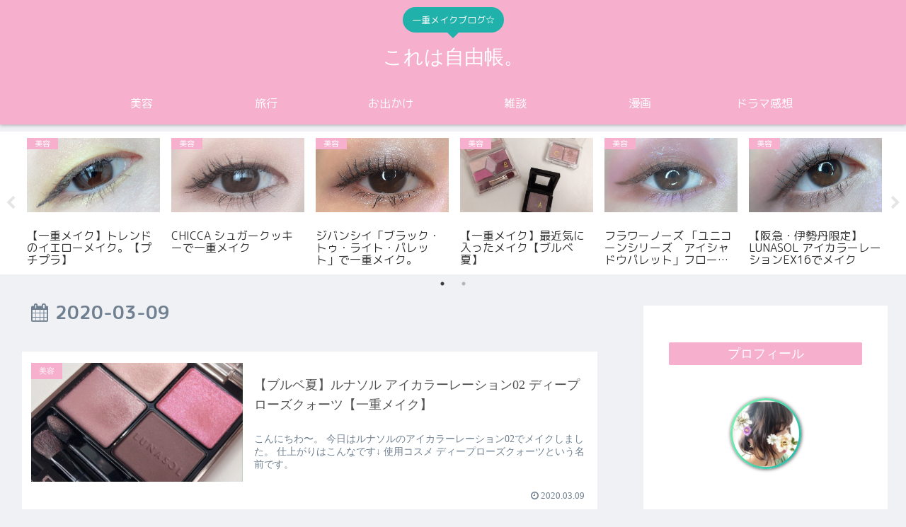

--- FILE ---
content_type: text/html; charset=utf-8
request_url: https://www.google.com/recaptcha/api2/aframe
body_size: 247
content:
<!DOCTYPE HTML><html><head><meta http-equiv="content-type" content="text/html; charset=UTF-8"></head><body><script nonce="zuupiFTsiR7_imNZeM22gw">/** Anti-fraud and anti-abuse applications only. See google.com/recaptcha */ try{var clients={'sodar':'https://pagead2.googlesyndication.com/pagead/sodar?'};window.addEventListener("message",function(a){try{if(a.source===window.parent){var b=JSON.parse(a.data);var c=clients[b['id']];if(c){var d=document.createElement('img');d.src=c+b['params']+'&rc='+(localStorage.getItem("rc::a")?sessionStorage.getItem("rc::b"):"");window.document.body.appendChild(d);sessionStorage.setItem("rc::e",parseInt(sessionStorage.getItem("rc::e")||0)+1);localStorage.setItem("rc::h",'1769039440117');}}}catch(b){}});window.parent.postMessage("_grecaptcha_ready", "*");}catch(b){}</script></body></html>

--- FILE ---
content_type: application/javascript; charset=utf-8;
request_url: https://dalc.valuecommerce.com/app3?p=885821583&_s=https%3A%2F%2Fahiruhiyoko.com%2F2020%2F03%2F09%2F&vf=iVBORw0KGgoAAAANSUhEUgAAAAMAAAADCAYAAABWKLW%2FAAAAMElEQVQYV2NkFGP4nxGdxvC0fw4D43oR5v8PzpQzVK%2FqZmDczdX13%2FucFkOMhg8DABtXDkxihK9vAAAAAElFTkSuQmCC
body_size: 1042
content:
vc_linkswitch_callback({"t":"6971664f","r":"aXFmTwAAfqIDj-B6CooAHwqKBtSkuQ","ub":"aXFmTgACrxQDj%2BB6CooFuwqKBti0Yg%3D%3D","vcid":"CeyhXBx3affif-XXK3FayQfSfAnmETJPSqYvP6u6H00CuTeeARzOJA","vcpub":"0.032418","paypaystep.yahoo.co.jp":{"a":"2821580","m":"2201292","g":"968b8cd28c","kaa":"2826625"},"mini-shopping.yahoo.co.jp":{"a":"2821580","m":"2201292","g":"968b8cd28c","kaa":"2826625"},"shopping.geocities.jp":{"a":"2821580","m":"2201292","g":"968b8cd28c","kaa":"2826625"},"jalan.net":{"a":"2513343","m":"2130725","g":"a3dc456e8c"},"tabelog.com":{"a":"2797472","m":"3366797","g":"2efc3edf8c"},"kap":885871161,"l":4,"shopping.yahoo.co.jp":{"a":"2821580","m":"2201292","g":"968b8cd28c","kaa":"2826625"},"p":885821583,"paypaymall.yahoo.co.jp":{"a":"2821580","m":"2201292","g":"968b8cd28c","kaa":"2826625"},"www.amazon.co.jp":{"a":"2614000","m":"2366370","g":"035ebdefac","sp":"tag%3Dvc-22%26linkCode%3Dure"},"s":3459166,"approach.yahoo.co.jp":{"a":"2821580","m":"2201292","g":"968b8cd28c","kaa":"2826625"}})

--- FILE ---
content_type: text/plain
request_url: https://www.google-analytics.com/j/collect?v=1&_v=j102&a=511661209&t=pageview&_s=1&dl=https%3A%2F%2Fahiruhiyoko.com%2F2020%2F03%2F09%2F&ul=en-us%40posix&dt=2020%E5%B9%B43%E6%9C%889%E6%97%A5%20%7C%20%E3%81%93%E3%82%8C%E3%81%AF%E8%87%AA%E7%94%B1%E5%B8%B3%E3%80%82&sr=1280x720&vp=1280x720&_u=IEBAAEABAAAAACAAI~&jid=1367693440&gjid=1294986245&cid=1432804109.1769039435&tid=UA-138952222-1&_gid=130071272.1769039435&_r=1&_slc=1&z=1536385923
body_size: -450
content:
2,cG-Y5HF85ZCS1